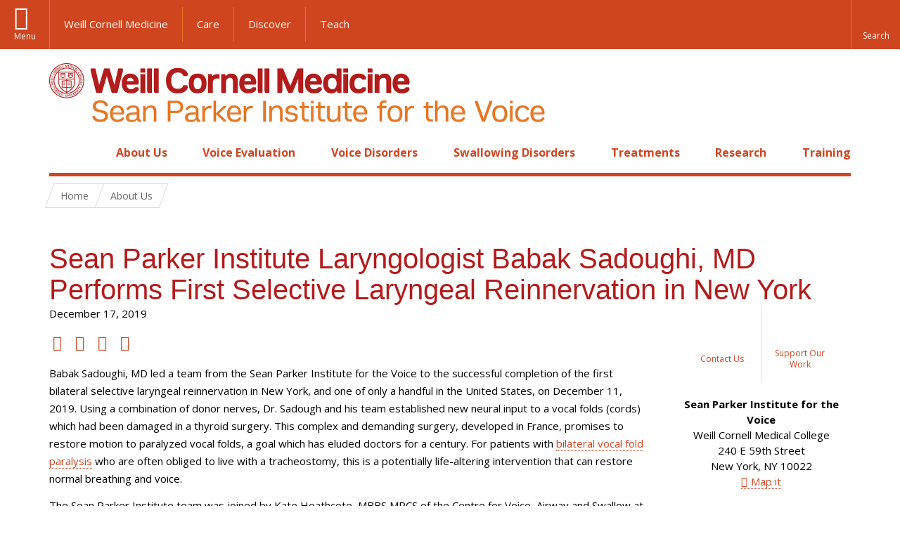

--- FILE ---
content_type: text/html; charset=utf-8
request_url: https://voice.weill.cornell.edu/about-us/news-and-updates/sean-parker-institute-laryngologist-babak-sadoughi-md-performs-first
body_size: 10207
content:
<!DOCTYPE html>

<!--[if IE 7]>    <html class="lt-ie9 lt-ie8 no-js"  lang="en" dir="ltr"> <![endif]-->
<!--[if IE 8]>    <html class="lt-ie9 ie8 no-js"  lang="en" dir="ltr"> <![endif]-->
<!--[if gt IE 8]><!--> <html  lang="en" dir="ltr"> <!--<![endif]-->

  <head>
    <meta charset="utf-8" />
<meta name="type" content="news post" />
<link rel="shortcut icon" href="https://voice.weill.cornell.edu/sites/all/themes/wcmc_seanparker/favicon.ico" />
<meta name="description" content="Babak Sadoughi, MD led a team from the Sean Parker Institute for the Voice to the successful completion of the first bilateral selective laryngeal reinnervation in New York, and one of only a handful in the United States, on December 11, 2019. Using a combination of donor nerves, Dr. Sadough and his team established new neural input to a vocal folds (cords) which had been" />
<meta name="generator" content="Drupal 7 (https://www.drupal.org)" />
<link rel="canonical" href="https://voice.weill.cornell.edu/about-us/news-and-updates/sean-parker-institute-laryngologist-babak-sadoughi-md-performs-first" />
<link rel="shortlink" href="https://voice.weill.cornell.edu/node/165" />
    <title>Sean Parker Institute Laryngologist Babak Sadoughi, MD Performs First Selective Laryngeal Reinnervation in New York | Sean Parker Institute for the Voice</title>

    <link rel="apple-touch-icon" sizes="57x57" href="/profiles/wcmc/themes/wcm_brand_base/favicons/apple-touch-icon-57x57.png?v=2">
    <link rel="apple-touch-icon" sizes="60x60" href="/profiles/wcmc/themes/wcm_brand_base/favicons/apple-touch-icon-60x60.png?v=2">
    <link rel="apple-touch-icon" sizes="72x72" href="/profiles/wcmc/themes/wcm_brand_base/favicons/apple-touch-icon-72x72.png?v=2">
    <link rel="apple-touch-icon" sizes="76x76" href="/profiles/wcmc/themes/wcm_brand_base/favicons/apple-touch-icon-76x76.png?v=2">
    <link rel="apple-touch-icon" sizes="114x114" href="/profiles/wcmc/themes/wcm_brand_base/favicons/apple-touch-icon-114x114.png?v=2">
    <link rel="apple-touch-icon" sizes="120x120" href="/profiles/wcmc/themes/wcm_brand_base/favicons/apple-touch-icon-120x120.png?v=2">
    <link rel="apple-touch-icon" sizes="144x144" href="/profiles/wcmc/themes/wcm_brand_base/favicons/apple-touch-icon-144x144.png?v=2">
    <link rel="apple-touch-icon" sizes="152x152" href="/profiles/wcmc/themes/wcm_brand_base/favicons/apple-touch-icon-152x152.png?v=2">
    <link rel="apple-touch-icon" sizes="180x180" href="/profiles/wcmc/themes/wcm_brand_base/favicons/apple-touch-icon-180x180.png?v=2">
    <link rel="icon" type="image/png" href="/profiles/wcmc/themes/wcm_brand_base/favicons/favicon-32x32.png?v=2" sizes="32x32">
    <link rel="icon" type="image/png" href="/profiles/wcmc/themes/wcm_brand_base/favicons/favicon-194x194.png?v=2" sizes="194x194">
    <link rel="icon" type="image/png" href="/profiles/wcmc/themes/wcm_brand_base/favicons/favicon-96x96.png?v=2" sizes="96x96">
    <link rel="icon" type="image/png" href="/profiles/wcmc/themes/wcm_brand_base/favicons/android-chrome-192x192.png?v=2" sizes="192x192">
    <link rel="icon" type="image/png" href="/profiles/wcmc/themes/wcm_brand_base/favicons/favicon-16x16.png?v=2" sizes="16x16">
    <link rel="manifest" href="/profiles/wcmc/themes/wcm_brand_base/favicons/manifest.json?v=2">
    <link rel="mask-icon" href="/profiles/wcmc/themes/wcm_brand_base/favicons/safari-pinned-tab.svg?v=2" color="#b31b1b">
    <link rel="shortcut icon" href="/profiles/wcmc/themes/wcm_brand_base/favicons/favicon.ico?v=2">
    <meta name="apple-mobile-web-app-title" content="Weill Cornell Medicine">
    <meta name="application-name" content="Weill Cornell Medicine">
    <meta name="msapplication-TileColor" content="#b31b1b">
    <meta name="msapplication-TileImage" content="/profiles/wcmc/themes/wcm_brand_base/favicons/mstile-144x144.png?v=2">
    <meta name="msapplication-config" content="/profiles/wcmc/themes/wcm_brand_base/favicons/browserconfig.xml?v=2">
    <meta name="theme-color" content="#ffffff">

    <!-- http://t.co/dKP3o1e -->
    <meta name="HandheldFriendly" content="True">
    <meta name="MobileOptimized" content="320">
    <meta name="viewport" content="width=device-width, initial-scale=1.0">
    <link rel="stylesheet" href="https://voice.weill.cornell.edu/sites/default/files/css/css_kShW4RPmRstZ3SpIC-ZvVGNFVAi0WEMuCnI0ZkYIaFw.css" />
<link rel="stylesheet" href="https://voice.weill.cornell.edu/sites/default/files/css/css_rOkuVMMGocN2KQ5LCJ-0OYP1dxAyT2HxyKRlZLS_nXU.css" />
<link rel="stylesheet" href="https://voice.weill.cornell.edu/sites/default/files/css/css_68zVqT15V3BQrY85x2LaP3GO95g-ziebJvFeb-WUVOo.css" />
<link rel="stylesheet" href="https://voice.weill.cornell.edu/sites/default/files/css/css_4q6uh7UD1ZI_Zsha2eKt5dHD9Djc42cc0VLNJzrbbpA.css" />
<link rel="stylesheet" href="https://fonts.googleapis.com/css?family=Open+Sans:400,300,300italic,400italic,700,700italic" />
<link rel="stylesheet" href="https://voice.weill.cornell.edu/sites/default/files/css/css_q27SXJRCY7Xgng33zjtkKc0CpmOr3bo04cIR7aAbb7w.css" />
<link rel="stylesheet" href="https://voice.weill.cornell.edu/sites/default/files/css/css_PxsPpITToy8ZnO0bJDA1TEC6bbFpGTfSWr2ZP8LuFYo.css" />
    <script src="https://voice.weill.cornell.edu/sites/default/files/js/js_8_Cu4JywiCRGjMbcydOQpFQ4ih9Gs-1D5YYSFyDFKo4.js"></script>
<script src="https://voice.weill.cornell.edu/sites/default/files/js/js_rsG_22YPjmlEiP0K_67GbG7wA1u2m6p529PKe6uGPZ4.js"></script>
<script src="https://voice.weill.cornell.edu/sites/default/files/js/js_YG1V7MXUQbTQTbgr780DlPrryebkk9cudBMAgK12mb8.js"></script>
<script src="https://voice.weill.cornell.edu/sites/default/files/js/js__LocBc50FptT7MYItFtJPn-7Ke-Rq2zmh0QujZDn9xU.js"></script>
<script src="https://voice.weill.cornell.edu/sites/default/files/js/js_GZysA_R9n2h7pEtVIbngZdpz5B3QF00gjbdMNZ0qkTk.js"></script>
<script>jQuery.extend(Drupal.settings, {"basePath":"\/","pathPrefix":"","setHasJsCookie":0,"ajaxPageState":{"theme":"wcmc_seanparker","theme_token":"ENsiQbh78BZiAqA_N5TEo76ybf1cLb4nT3lz5IxOtTs","js":{"profiles\/wcmc\/modules\/custom\/wcmc_fieldable_panes\/js\/wcmc_modal.js":1,"profiles\/wcmc\/modules\/panopoly\/panopoly\/panopoly_widgets\/panopoly-widgets.js":1,"profiles\/wcmc\/modules\/panopoly\/panopoly\/panopoly_widgets\/panopoly-widgets-spotlight.js":1,"profiles\/wcmc\/modules\/custom\/wcm_accessibility\/js\/wcm-accessibility.js":1,"profiles\/wcmc\/themes\/wcm_brand_base\/js\/headroom.min.js":1,"profiles\/wcmc\/themes\/wcm_brand_base\/js\/wcm-pin-header.js":1,"profiles\/wcmc\/themes\/wcm_brand_base\/js\/wcm-external-links.js":1,"profiles\/wcmc\/themes\/wcm_brand_base\/js\/jquery.lockfixed-revB.js":1,"profiles\/wcmc\/themes\/wcm_brand_base\/images\/cta_icons\/svgxuse.min.js":1,"profiles\/wcmc\/modules\/panopoly\/contrib\/jquery_update\/replace\/jquery\/1.7\/jquery.min.js":1,"misc\/jquery-extend-3.4.0.js":1,"misc\/jquery-html-prefilter-3.5.0-backport.js":1,"misc\/jquery.once.js":1,"misc\/drupal.js":1,"sites\/all\/libraries\/fitvids\/jquery.fitvids.js":1,"profiles\/wcmc\/modules\/panopoly\/contrib\/jquery_update\/replace\/ui\/ui\/minified\/jquery.ui.core.min.js":1,"profiles\/wcmc\/modules\/panopoly\/contrib\/jquery_update\/replace\/ui\/ui\/minified\/jquery.ui.widget.min.js":1,"profiles\/wcmc\/modules\/panopoly\/contrib\/jquery_update\/replace\/ui\/ui\/minified\/jquery.ui.tabs.min.js":1,"profiles\/wcmc\/modules\/panopoly\/contrib\/jquery_update\/replace\/ui\/ui\/minified\/jquery.ui.accordion.min.js":1,"profiles\/wcmc\/modules\/panopoly\/contrib\/jquery_update\/replace\/ui\/external\/jquery.cookie.js":1,"profiles\/wcmc\/modules\/custom\/wcmc_fieldable_panes\/js\/fancybox\/jquery.fancybox.pack.js":1,"profiles\/wcmc\/modules\/custom\/wcmc_fieldable_panes\/js\/fancybox\/helpers\/jquery.fancybox-buttons.js":1,"profiles\/wcmc\/modules\/custom\/wcm_slide_nav\/js\/simplebar.min.js":1,"profiles\/wcmc\/modules\/custom\/wcm_slide_nav\/js\/wcm-slide-nav.js":1,"misc\/form-single-submit.js":1,"profiles\/wcmc\/modules\/panopoly\/panopoly\/panopoly_images\/panopoly-images.js":1,"profiles\/wcmc\/modules\/panopoly\/contrib\/entityreference\/js\/entityreference.js":1,"sites\/all\/modules\/fitvids\/fitvids.js":1,"profiles\/wcmc\/modules\/panopoly\/panopoly\/panopoly_admin\/panopoly-admin.js":1,"profiles\/wcmc\/modules\/panopoly\/panopoly\/panopoly_magic\/panopoly-magic.js":1,"profiles\/wcmc\/modules\/panopoly\/panopoly\/panopoly_theme\/js\/panopoly-accordion.js":1,"profiles\/wcmc\/modules\/custom\/wcmc_banner_receiver\/js\/wcmc_banner_receiver.js":1,"profiles\/wcmc\/modules\/custom\/wcm_d7_paragraphs\/js\/wcm-d7-paragraphs.js":1,"profiles\/wcmc\/modules\/panopoly\/contrib\/caption_filter\/js\/caption-filter.js":1,"profiles\/wcmc\/libraries\/jquery.imagesloaded\/jquery.imagesloaded.min.js":1,"profiles\/wcmc\/themes\/wcmc_bootstrap\/images\/cta_icons\/svgxuse.min.js":1,"sites\/all\/themes\/wcmc_seanparker\/js\/seanparker.js":1,"profiles\/wcmc\/themes\/wcm_brand_base\/js\/bootstrap.min.js":1,"profiles\/wcmc\/themes\/wcm_brand_base\/js\/wcm-brand-base-script.js":1,"sites\/all\/themes\/wcmc_seanparker\/js\/deactivate-select2.js":1},"css":{"modules\/system\/system.base.css":1,"modules\/system\/system.messages.css":1,"modules\/system\/system.theme.css":1,"misc\/ui\/jquery.ui.theme.css":1,"misc\/ui\/jquery.ui.accordion.css":1,"profiles\/wcmc\/modules\/custom\/wcmc_fieldable_panes\/js\/fancybox\/jquery.fancybox.css":1,"profiles\/wcmc\/modules\/custom\/wcmc_fieldable_panes\/js\/fancybox\/helpers\/jquery.fancybox-buttons.css":1,"profiles\/wcmc\/modules\/custom\/wcm_slide_nav\/css\/simplebar.css":1,"profiles\/wcmc\/modules\/custom\/wcm_slide_nav\/css\/wcm-slide-nav.css":1,"modules\/field\/theme\/field.css":1,"sites\/all\/modules\/fitvids\/fitvids.css":1,"modules\/node\/node.css":1,"profiles\/wcmc\/modules\/panopoly\/panopoly\/panopoly_admin\/panopoly-admin-navbar.css":1,"profiles\/wcmc\/modules\/panopoly\/panopoly\/panopoly_core\/css\/panopoly-dropbutton.css":1,"profiles\/wcmc\/modules\/panopoly\/panopoly\/panopoly_magic\/css\/panopoly-magic.css":1,"profiles\/wcmc\/modules\/panopoly\/panopoly\/panopoly_theme\/css\/panopoly-featured.css":1,"profiles\/wcmc\/modules\/panopoly\/panopoly\/panopoly_theme\/css\/panopoly-accordian.css":1,"profiles\/wcmc\/modules\/panopoly\/panopoly\/panopoly_theme\/css\/panopoly-layouts.css":1,"profiles\/wcmc\/modules\/panopoly\/panopoly\/panopoly_widgets\/panopoly-widgets.css":1,"profiles\/wcmc\/modules\/panopoly\/panopoly\/panopoly_widgets\/panopoly-widgets-spotlight.css":1,"profiles\/wcmc\/modules\/panopoly\/panopoly\/panopoly_wysiwyg\/panopoly-wysiwyg.css":1,"profiles\/wcmc\/modules\/panopoly\/contrib\/radix_layouts\/radix_layouts.css":1,"modules\/search\/search.css":1,"modules\/user\/user.css":1,"profiles\/wcmc\/modules\/custom\/wcmc_fieldable_panes\/css\/wcmc_headshot.css":1,"profiles\/wcmc\/modules\/custom\/wcm_d7_paragraphs\/css\/wcm-d7-paragraphs.css":1,"profiles\/wcmc\/modules\/custom\/wcm_elasticsearch\/css\/wcm-elasticsearch.css":1,"profiles\/wcmc\/modules\/panopoly\/contrib\/views\/css\/views.css":1,"profiles\/wcmc\/modules\/custom\/panopoly_override\/css\/panopoly-override.css":1,"profiles\/wcmc\/modules\/panopoly\/contrib\/caption_filter\/caption-filter.css":1,"profiles\/wcmc\/modules\/panopoly\/contrib\/ctools\/css\/ctools.css":1,"profiles\/wcmc\/modules\/panopoly\/contrib\/panels\/css\/panels.css":1,"profiles\/wcmc\/modules\/contrib\/biblio\/biblio.css":1,"profiles\/wcmc\/themes\/wcm_brand_base\/layouts\/wcmc_twocol\/wcmc_twocol.css":1,"https:\/\/fonts.googleapis.com\/css?family=Open+Sans:400,300,300italic,400italic,700,700italic":1,"profiles\/wcmc\/themes\/wcm_brand_base\/css\/wcm_brand_base.css":1,"sites\/all\/themes\/wcmc_seanparker\/css\/wcmc_seanparker.css":1,"profiles\/wcmc\/modules\/panopoly\/panopoly\/panopoly_images\/panopoly-images.css":1}},"CToolsModal":{"modalSize":{"type":"scale","width":".9","height":".9","addWidth":0,"addHeight":0,"contentRight":25,"contentBottom":75},"modalOptions":{"opacity":".55","background-color":"#FFF"},"animationSpeed":"fast","modalTheme":"CToolsModalDialog","throbberTheme":"CToolsModalThrobber"},"panopoly_magic":{"pane_add_preview_mode":"automatic"},"fitvids":{"custom_domains":[],"selectors":[".video-slideshow"],"simplifymarkup":1},"currentPath":"node\/165","currentPathIsAdmin":false,"urlIsAjaxTrusted":{"\/about-us\/news-and-updates\/sean-parker-institute-laryngologist-babak-sadoughi-md-performs-first":true},"wcm_brand_base":{"toggle_always_pin_header":"0"},"password":{"strengthTitle":"Password compliance:"},"type":"setting"});</script>
  </head>
  <body class="html not-front not-logged-in no-sidebars page-node page-node- page-node-165 node-type-news-post node-promoted region-content wcc no-navbar no-js" >
    <div id="skip-link">
      <a href="#site-main">Skip to main content</a>
    </div>
        <header id="pinned-header">
        <div class="wcm-search"><div class="container"><form class="global-search" action="/about-us/news-and-updates/sean-parker-institute-laryngologist-babak-sadoughi-md-performs-first" method="post" id="wcm-elasticsearch-blocks-widget-radios" accept-charset="UTF-8" role="search"><span class="search-button-span"><input class="search-button form-submit btn btn-default btn-primary" type="submit" id="edit-submit--2" name="op" value="Perform search" /><svg class="cta-icon cta-icon-search"><use xlink:href="/profiles/wcmc/themes/wcm_brand_base/images/cta_icons/symbol-defs.svg#cta-icon-search"></use></svg></span><span><div class="form-item form-type-textfield form-item-search-keys form-group">
  <label class="element-invisible" for="edit-search-keys--2">Enter the terms you wish to search for. </label>
 <input placeholder="Enter Search Term..." class="global-search-input form-control form-text" role="searchbox" type="text" id="edit-search-keys--2" name="search_keys" value="" size="25" maxlength="128" />
</div>
</span><fieldset><legend class="sr-only">Select Search Option</legend><div id="edit-search-type--2" class="form-radios"><div class="form-item form-type-radio form-item-search-type radio">
  <label for="edit-search-type-pages"><input type="radio" id="edit-search-type-pages" name="search_type" value="pages" checked="checked" class="form-radio" />This Site </label>
</div>
<div class="form-item form-type-radio form-item-search-type radio">
  <label for="edit-search-type-all-sites"><input type="radio" id="edit-search-type-all-sites" name="search_type" value="all_sites" class="form-radio" />All WCM Sites </label>
</div>
<div class="form-item form-type-radio form-item-search-type radio">
  <label for="edit-search-type-people"><input type="radio" id="edit-search-type-people" name="search_type" value="people" class="form-radio" />Directory </label>
</div>
</div></fieldset><input type="hidden" name="form_build_id" value="form-b4VT_uQThJklK47PeBSCYXj7OMXxPy6y2f7G9Ugdl10" />
<input type="hidden" name="form_id" value="wcm_elasticsearch_blocks_widget_radios" />
</form></div></div>
      <div class="brand__nav brand__nav-site-logo">
    <div class="wrap">
      <div
        class="main-menu-toggle"
        tabindex="0"
        role="button"
        aria-label="Menu"
        aria-controls="slide-out-nav"
        aria-pressed="false">Menu</div>

              <div class="wcm-sm-white">
          <a href="https://weill.cornell.edu/">
            <img src="/profiles/wcmc/themes/wcm_brand_base/images/WCM_logo_white.png" alt="Weill Cornell Medicine">
          </a>
        </div>
      
              <ul class="wcm-global-links">
                      <li class="wcm-global-links__wcm first"><a href="https://weill.cornell.edu/">Weill Cornell Medicine</a></li>
            <li><a href="https://weillcornell.org">Care</a></li>
                      <li><a href="https://research.weill.cornell.edu">Discover</a></li>
            <li class="last"><a href="https://weill.cornell.edu/education">Teach</a></li>
        </ul>
      
      <div class="wcm-global-links--secondary-actions">
        
                  <div class="search-trigger" tabindex="0">
            <span role="button" aria-label="Reveal search bar" class="search-trigger-button search-trigger-button--find">
              <svg class="cta-icon cta-icon-search">
                <use xmlns:xlink="http://www.w3.org/1999/xlink" xlink:href="/profiles/wcmc/themes/wcm_brand_base/images/cta_icons/symbol-defs.svg#cta-icon-search"></use>
              </svg>
            </span>
            <span role="button" aria-label="Hide search bar" class="search-trigger-button search-trigger-button--close">
              <svg class="cta-icon cta-icon-close">
                <use xlink:href="/profiles/wcmc/themes/wcm_brand_base/images/cta_icons/symbol-defs.svg#cta-icon-close"></use>
              </svg>
            </span>
          </div>
              </div>
    </div>
  </div>
</header>

<div id="page" >
  <div class="brand">
  <div class="brand__lockup">
    <div class="container">
              <div class="brand__logo">
          <a class="wcm-site-logo" href="/"><img src="https://voice.weill.cornell.edu/sites/default/files/logo_sean_parker_institute_voice_2line_rgb.jpg" alt="Sean Parker Institute for the Voice" /></a>
        </div>
        <a class="wcm-site-title wcm-site-title--lockup" href="/">Sean Parker Institute for the Voice</a>
          </div>
  </div>
</div>

  <nav id="slide-out-nav" aria-label="Slide out navigation">
  <div class="slide-out-nav__help">Explore this Website</div>
    <div id="slide-nav">
<ul class="menu"><li class="level-1 home"><a href="/">Home</a></li><li class="first menu-mlid-2609 level-1" data-level="1"><a href="/about-us" class="has-child">About Us</a><button class="slide-nav-toggle" aria-expanded="false"><span class="element-invisible">Toggle About Us menu options</span></button><ul class="collapse menu menu--level-2"><li class="first menu-mlid-1367 level-2" data-level="2"><a href="/about-us/lucian-sulica-md">Dr. Sulica</a></li>
<li class="menu-mlid-1345 level-2" data-level="2"><a href="/about-us/babak-sadoughi-md-facs">Dr. Sadoughi</a></li>
<li class="menu-mlid-3477 level-2" data-level="2"><a href="/about-us/ana%C3%AFs-rameau-md">Dr. Rameau</a></li>
<li class="menu-mlid-4194 level-2" data-level="2"><a href="/about-us/christine-clark-md-msc">Dr. Clark</a></li>
<li class="menu-mlid-2612 level-2" data-level="2"><a href="/about-us/news-and-updates">News and Updates</a></li>
<li class="menu-mlid-2464 level-2" data-level="2"><a href="/about-us/support-our-work">Support Our Work</a></li>
<li class="menu-mlid-2614 level-2" data-level="2"><a href="/about-us/contact-us">Contact Us</a></li>
<li class="last menu-mlid-2613 level-2" data-level="2"><a href="/about-us/speech-language-pathologists">Speech-Language Pathologists</a></li>
</ul></li>
<li class="menu-mlid-1445 level-1" data-level="1"><a href="/voice-evaluation" title="Explore the process we use to diagnose vocal disorders." class="has-child">Voice Evaluation</a><button class="slide-nav-toggle" aria-expanded="false"><span class="element-invisible">Toggle Voice Evaluation menu options</span></button><ul class="collapse menu menu--level-2"><li class="first menu-mlid-1311 level-2" data-level="2"><a href="/voice-evaluation/normal-voice-function">Normal Voice Function</a></li>
<li class="menu-mlid-1313 level-2" data-level="2"><a href="/voice-evaluation/who-should-evaluate-my-voice-problem">Who Should Evaluate My Voice Problem?</a></li>
<li class="menu-mlid-1312 level-2" data-level="2"><a href="/voice-evaluation/how-voice-problem-evaluated">How is a Voice Problem Evaluated?</a></li>
<li class="menu-mlid-2054 level-2" data-level="2"><a href="/voice-evaluation/how-are-vocal-folds-and-larynx-examined">How are the Vocal Folds and Larynx Examined?</a></li>
<li class="last menu-mlid-2975 level-2" data-level="2"><a href="https://voice.weill.cornell.edu/voice-evaluation/vocal-health" title="">Vocal Health</a></li>
</ul></li>
<li class="menu-mlid-1284 level-1" data-level="1"><a href="/voice-disorders" title="Examine an extensive list of voice disorders that patients face most commonly." class="has-child">Voice Disorders</a><button class="slide-nav-toggle" aria-expanded="false"><span class="element-invisible">Toggle Voice Disorders menu options</span></button><ul class="collapse menu menu--level-2"><li class="first menu-mlid-2055 level-2" data-level="2"><a href="/voice-disorders/aging-voice">Aging Voice</a></li>
<li class="menu-mlid-2056 level-2" data-level="2"><a href="/voice-disorders/cancer">Cancer</a></li>
<li class="menu-mlid-2057 level-2" data-level="2"><a href="/voice-disorders/cyst">Cyst</a></li>
<li class="menu-mlid-2058 level-2" data-level="2"><a href="/voice-disorders/granuloma">Granuloma</a></li>
<li class="menu-mlid-2059 level-2" data-level="2"><a href="/voice-disorders/hemorrhage">Hemorrhage</a></li>
<li class="menu-mlid-2060 level-2" data-level="2"><a href="/voice-disorders/laryngitis">Laryngitis</a></li>
<li class="menu-mlid-2061 level-2" data-level="2"><a href="/voice-disorders/leukoplakia">Leukoplakia</a></li>
<li class="menu-mlid-2075 level-2" data-level="2"><a href="/voice-disorders/muscle-tension-dysphonia">Muscle Tension Dysphonia</a></li>
<li class="menu-mlid-2062 level-2" data-level="2"><a href="/voice-disorders/nodules">Nodules</a></li>
<li class="menu-mlid-2063 level-2" data-level="2"><a href="/voice-disorders/papilloma">Papilloma</a></li>
<li class="menu-mlid-2064 level-2" data-level="2"><a href="/voice-disorders/paralysis-bilateral">Paralysis (Bilateral)</a></li>
<li class="menu-mlid-2065 level-2" data-level="2"><a href="/voice-disorders/paralysis-unilateral">Paralysis (Unilateral)</a></li>
<li class="menu-mlid-2066 level-2" data-level="2"><a href="/voice-disorders/polyp">Polyp</a></li>
<li class="menu-mlid-2067 level-2" data-level="2"><a href="/voice-disorders/pseudocyst">Pseudocyst</a></li>
<li class="menu-mlid-2068 level-2" data-level="2"><a href="/voice-disorders/reflux">Reflux</a></li>
<li class="menu-mlid-2069 level-2" data-level="2"><a href="/voice-disorders/reinkes-edema">Reinke&#039;s Edema</a></li>
<li class="menu-mlid-2070 level-2" data-level="2"><a href="/voice-disorders/scar">Scar</a></li>
<li class="menu-mlid-2071 level-2" data-level="2"><a href="/voice-disorders/spasmodic-dysphonia">Spasmodic Dysphonia</a></li>
<li class="menu-mlid-2072 level-2" data-level="2"><a href="/voice-disorders/sulcus">Sulcus</a></li>
<li class="menu-mlid-2073 level-2" data-level="2"><a href="/voice-disorders/tremor">Tremor</a></li>
<li class="last menu-mlid-2074 level-2" data-level="2"><a href="/voice-disorders/vocal-fold-paresis">Vocal Fold Paresis</a></li>
</ul></li>
<li class="menu-mlid-3519 level-1" data-level="1"><a href="/swallowing-disorders">Swallowing Disorders</a></li>
<li class="menu-mlid-2610 level-1" data-level="1"><a href="/treatments" class="has-child">Treatments</a><button class="slide-nav-toggle" aria-expanded="false"><span class="element-invisible">Toggle Treatments menu options</span></button><ul class="collapse menu menu--level-2"><li class="first menu-mlid-1314 level-2" data-level="2"><a href="/treatments/behavioral-treatment">Behavioral Treatment</a></li>
<li class="menu-mlid-1316 level-2" data-level="2"><a href="/treatments/office-procedures" class="has-child">In-Office Procedures</a><button class="slide-nav-toggle" aria-expanded="false"><span class="element-invisible">Toggle In-Office Procedures menu options</span></button><ul class="collapse menu menu--level-3"><li class="first menu-mlid-1466 level-3" data-level="3"><a href="/treatments/office-procedures/botulinum-toxin-injections">Botulinum Toxin Injections</a></li>
<li class="menu-mlid-1467 level-3" data-level="3"><a href="/treatments/office-procedures/office-laser-treatment">In-Office Laser Treatment</a></li>
<li class="last menu-mlid-1468 level-3" data-level="3"><a href="/treatments/office-procedures/office-vocal-fold-injection">In-Office Vocal Fold Injection</a></li>
</ul></li>
<li class="menu-mlid-1315 level-2" data-level="2"><a href="/treatments/medical-treatment">Medical Treatment</a></li>
<li class="last menu-mlid-1317 level-2" data-level="2"><a href="/treatments/surgery" class="has-child">Surgery</a><button class="slide-nav-toggle" aria-expanded="false"><span class="element-invisible">Toggle Surgery menu options</span></button><ul class="collapse menu menu--level-3"><li class="first menu-mlid-2077 level-3" data-level="3"><a href="/treatments/surgery/laryngeal-framework-surgery">Laryngeal Framework Surgery</a></li>
<li class="last menu-mlid-2076 level-3" data-level="3"><a href="/treatments/surgery/microscopic-laryngeal-surgery">Microscopic Laryngeal Surgery</a></li>
</ul></li>
</ul></li>
<li class="menu-mlid-2611 level-1" data-level="1"><a href="/research" class="has-child">Research</a><button class="slide-nav-toggle" aria-expanded="false"><span class="element-invisible">Toggle Research menu options</span></button><ul class="collapse menu menu--level-2"><li class="first menu-mlid-1318 level-2" data-level="2"><a href="/research/clinical-trials">Clinical Trials</a></li>
<li class="last menu-mlid-1465 level-2" data-level="2"><a href="/research/publications">Publications</a></li>
</ul></li>
<li class="last menu-mlid-2887 level-1" data-level="1"><a href="/training">Training</a></li>
</ul></div>  <ul class="wcm-global-links--sm">
    <li><a href="https://weill.cornell.edu">Weill Cornell Medicine</a></li>
    <li><a href="https://weillcornell.org">Care</a></li>
    <li><a href="https://research.weill.cornell.edu">Discover</a></li>
    <li><a href="https://weill.cornell.edu/education">Teach</a></li>
  </ul>
</nav>

<nav class="main-nav" aria-label="Primary">
  <div class="container">
    <div id="main-nav">
<ul class="menu justify-items"><li class="level-1 home"><a href="/">Home</a></li><li class="first has-children menu-mlid-2609 level-1"><a href="/about-us">About Us</a></li>
<li class="has-children menu-mlid-1445 level-1"><a href="/voice-evaluation" title="Explore the process we use to diagnose vocal disorders.">Voice Evaluation</a></li>
<li class="has-children menu-mlid-1284 level-1"><a href="/voice-disorders" title="Examine an extensive list of voice disorders that patients face most commonly.">Voice Disorders</a></li>
<li class="menu-mlid-3519 level-1"><a href="/swallowing-disorders">Swallowing Disorders</a></li>
<li class="has-children menu-mlid-2610 level-1"><a href="/treatments">Treatments</a></li>
<li class="has-children menu-mlid-2611 level-1"><a href="/research">Research</a></li>
<li class="last has-children menu-mlid-2887 level-1"><a href="/training">Training</a></li>
</ul></div>  </div>
</nav>

  <nav id="bc-nav" aria-label="Breadcrumb">
    <div class="container">
      <ul class="breadcrumb-nav">
        <li><span><a href="/">Home</a></span></li><li><span><a href="/about-us">About Us</a></span></li>      </ul>
    </div>
  </nav>

  <div id="site-main" class="site-main">
    <div class="container">
                            </div>
    
  
  <div class="panel-twocol" >
  <div class="container">
              <div class="row">
        <div class="col-xs-12">
          <div class="panel-pane pane-node-title" >
  
      
  
  <h1>Sean Parker Institute Laryngologist Babak Sadoughi, MD Performs First Selective Laryngeal Reinnervation in New York</h1>

  
  </div>
        </div>
      </div>
        <div class="row">
      <div id="main-content" class="main-content col-md-9" role="main">
        <div class='main-content__body'>
          <div class="panel-pane pane-node-created post-date" >
  
      
  
  December 17, 2019
  
  </div>
<div class="panel-pane pane-wcmc-addthis" >
  
      
  
  
<ul class="social-share">
  <!-- Share to Facebook -->
  <li class="social-share__facebook">
    <a href="https://facebook.com/sharer/sharer.php?u=https%3A//voice.weill.cornell.edu/about-us/news-and-updates/sean-parker-institute-laryngologist-babak-sadoughi-md-performs-first" target="_blank" aria-label="Share on Facebook">
      Share to Facebook
    </a>
  </li>

  <!-- Share to Twitter -->
  <li class="social-share__twitter">
    <a href="https://twitter.com/intent/tweet/?text=Sean Parker Institute Laryngologist Babak Sadoughi, MD Performs First Selective Laryngeal Reinnervation in New York&amp;url=https%3A//voice.weill.cornell.edu/about-us/news-and-updates/sean-parker-institute-laryngologist-babak-sadoughi-md-performs-first" target="_blank" aria-label=" Share on Twitter">
      Share to Twitter
    </a>
  </li>

  <!-- Share to Linkedin -->
  <li class="social-share__linkedin">
    <a href="http://www.linkedin.com/shareArticle?mini=true&url=https%3A//voice.weill.cornell.edu/about-us/news-and-updates/sean-parker-institute-laryngologist-babak-sadoughi-md-performs-first&title=Sean Parker Institute Laryngologist Babak Sadoughi, MD Performs First Selective Laryngeal Reinnervation in New York&summary=&source=https%3A//voice.weill.cornell.edu/about-us/news-and-updates/sean-parker-institute-laryngologist-babak-sadoughi-md-performs-first" target="_blank" aria-label="Share on Linkedin">
      Share to LinkedIn
    </a>
  </li>

  <!-- Share to Mail -->
  <li class="social-share__email">
    <a href="mailto:?subject=Read more about Sean Parker Institute Laryngologist Babak Sadoughi, MD Performs First Selective Laryngeal Reinnervation in New York&body=Please click the following link to read more about Sean Parker Institute Laryngologist Babak Sadoughi, MD Performs First Selective Laryngeal Reinnervation in New York %0D%0A https%3A//voice.weill.cornell.edu/about-us/news-and-updates/sean-parker-institute-laryngologist-babak-sadoughi-md-performs-first" target="_blank" aria-label="Share on Email">
      Share on Email
    </a>
  </li>
</ul>
  
  </div>
<div class="panel-pane pane-entity-field pane-node-body" >
  
      
  
  <div class="">
    <div class="field-content-items">
          <p>Babak Sadoughi, MD led a team from the Sean Parker Institute for the Voice to the successful completion of the first bilateral selective laryngeal reinnervation in New York, and one of only a handful in the United States, on December 11, 2019. <span>Using a combination of donor nerves, Dr. Sadough and his team established new neural input to a vocal folds (cords) which had been damaged in a thyroid surgery. </span>This complex and demanding surgery, developed in France, promises to restore motion to paralyzed vocal folds, a goal which has eluded doctors for a century. For patients with <a href="https://voice.weill.cornell.edu/voice-disorders/paralysis-bilateral">bilateral vocal fold paralysis</a> who are often obliged to live with a tracheostomy, this is a potentially life-altering intervention that can restore normal breathing and voice. </p><p>The Sean Parker Institute team was joined by Kate Heathcote, MBBS MRCS of the <span>Centre for Voice, Airway and Swallow at Poole Hospital in the UK, who offered the benefit of her own experience with the operation. </span></p><p>The operation was performed as part of an ongoing clinical trial of the technique. More details are available <a href="https://clinicaltrials.gov/ct2/show/NCT03980275">here</a>. </p><p><span><img alt="Babak Sadoughi, MD and Kate Heathcote MBBS, MRCS at the Sean Parker Institute for the Voice in Manhattan" title="Babak Sadoughi, MD and Kate Heathcote MBBS, MRCS at the Sean Parker Institute for the Voice in Manhattan" class="media-element file-default panopoly-image-original" data-delta="1" src="https://voice.weill.cornell.edu/sites/default/files/styles/panopoly_image_original/public/img_2634.jpg?itok=ZFtwvoWH"></span></p>      </div>
</div>

  
  </div>
<div class="panel-pane pane-entity-field pane-node-field-news-category" >
  
      
  
  <div class="field-news-category clearfix"><span class="field-label"> Tagged: </span><ul class="links list-inline"><li class="taxonomy-term-reference-0"><a href="/about-us/news-and-updates/event">Event</a></li></ul></div>
  
  </div>
        </div>
      </div>
      <div class="information-column col-md-3">
        <div class="information-sidebar">
          <div class="panel-pane pane-wcm-cta" >
  
      
  
  <div class="wcm-cta">
    <a class="wcm-cta__tile" href="/about-us/contact-us">
      <span class="wcm-cta__detail">
        <svg class="cta-icon cta-icon-email"><use xlink:href="/profiles/wcmc/themes/wcmc_bootstrap/images/cta_icons/symbol-defs.svg#cta-icon-email"></use></svg>
        <span>Contact Us</span>
      </span>
    </a>
    <a class="wcm-cta__tile" href="/about-us/support-our-work">
      <span class="wcm-cta__detail">
        <svg class="cta-icon cta-icon-news"><use xlink:href="/profiles/wcmc/themes/wcmc_bootstrap/images/cta_icons/symbol-defs.svg#cta-icon-give"></use></svg>
        <span>Support Our Work</span>
      </span>
    </a>
    <!-- <a class="wcm-cta__tile" href="#" -->
    <!-- php// print (drupal_get_path('theme','wcmc_bootstrap') . '/images/cta_icons/symbol-defs.svg')>
      <span class="wcm-cta__detail">
        <svg class="cta-icon cta-icon-appointment"><use xlink:href="#cta-icon-appointment"></use></svg>
        <span>Appointment</span>
      </span>
    </a>
    <a class="wcm-cta__tile" href="#">
      <span class="wcm-cta__detail">
        <svg class="cta-icon cta-icon-directory"><use xlink:href="#cta-icon-directory"></use></svg>
        <span>Directory</span>
      </span>
    </a> -->
</div>
  
  </div>
<div class="panel-pane pane-wcmc-contact-pane" >
  
      
  
  
 <div class="contact-info">
   <p>
     <span class="site-name">Sean Parker Institute for the Voice</span>
     <span class="site-affiliation">Weill Cornell Medical College</span>
     <span class="address">240 E 59th Street</span>
     <span class="city-state">New York, NY 10022</span>
     <a class='map' href='#'>Map it</a>
   </p>
 </div>





  
  </div>
          <div class="jump-to-top scrollup"><a href="#page"><span>Jump To Top</span></a></div>
        </div>
      </div>
    </div>
  </div>
  </div>
  </div>

  <footer class="page-footer">

  <div class="footer-contact">
    <div class="container">
      <div class="footer-contact__map-link"><a href="https://www.google.com/maps/place/240+E+59th+St,+New+York,+NY+10022/data=!4m2!3m1!1s0x89c258e67a48b901:0xce82347d6eb613?sa=X&ved">Our Location</a></div>
      <div class="footer-contact__site-name"><a href="/">Sean Parker Institute for the Voice</a></div>
      <div class="footer-contact__contact-us"><a href="/about-us/contact-us">Contact Us</a></div>
          </div>
  </div>

    <div class="footer-site">
      <div class="container">
        <div class="footer-site-info">
          <div class="footer-address">
                        <div class="footer-address__address">
              240 E 59th Street<br>
              New York, NY 10022<br>
                              Phone: <a href="tel: (646) 962-SING">(646) 962-SING</a><br>
                                        </div>
          </div>

                      <nav class="footer-nav" aria-label="Footer">
              
  <div id="block-menu-block-1" class="block block-menu-block">

    
  <div class="content">
    
<ul class="menu"><li class="first menu-mlid-2609 level-1"><a href="/about-us">About Us</a><ul class="menu"><li class="first menu-mlid-1367 level-2"><a href="/about-us/lucian-sulica-md">Dr. Sulica</a></li>
<li class="menu-mlid-1345 level-2"><a href="/about-us/babak-sadoughi-md-facs">Dr. Sadoughi</a></li>
<li class="menu-mlid-3477 level-2"><a href="/about-us/ana%C3%AFs-rameau-md">Dr. Rameau</a></li>
<li class="menu-mlid-4194 level-2"><a href="/about-us/christine-clark-md-msc">Dr. Clark</a></li>
<li class="menu-mlid-2612 level-2"><a href="/about-us/news-and-updates">News and Updates</a></li>
<li class="menu-mlid-2464 level-2"><a href="/about-us/support-our-work">Support Our Work</a></li>
<li class="menu-mlid-2614 level-2"><a href="/about-us/contact-us">Contact Us</a></li>
<li class="last menu-mlid-2613 level-2"><a href="/about-us/speech-language-pathologists">Speech-Language Pathologists</a></li>
</ul></li>
<li class="menu-mlid-1445 level-1"><a href="/voice-evaluation" title="Explore the process we use to diagnose vocal disorders.">Voice Evaluation</a><ul class="menu"><li class="first menu-mlid-1311 level-2"><a href="/voice-evaluation/normal-voice-function">Normal Voice Function</a></li>
<li class="menu-mlid-1313 level-2"><a href="/voice-evaluation/who-should-evaluate-my-voice-problem">Who Should Evaluate My Voice Problem?</a></li>
<li class="menu-mlid-1312 level-2"><a href="/voice-evaluation/how-voice-problem-evaluated">How is a Voice Problem Evaluated?</a></li>
<li class="menu-mlid-2054 level-2"><a href="/voice-evaluation/how-are-vocal-folds-and-larynx-examined">How are the Vocal Folds and Larynx Examined?</a></li>
<li class="last menu-mlid-2975 level-2"><a href="https://voice.weill.cornell.edu/voice-evaluation/vocal-health" title="">Vocal Health</a></li>
</ul></li>
<li class="menu-mlid-1284 level-1"><a href="/voice-disorders" title="Examine an extensive list of voice disorders that patients face most commonly.">Voice Disorders</a><ul class="menu"><li class="first menu-mlid-2055 level-2"><a href="/voice-disorders/aging-voice">Aging Voice</a></li>
<li class="menu-mlid-2056 level-2"><a href="/voice-disorders/cancer">Cancer</a></li>
<li class="menu-mlid-2057 level-2"><a href="/voice-disorders/cyst">Cyst</a></li>
<li class="menu-mlid-2058 level-2"><a href="/voice-disorders/granuloma">Granuloma</a></li>
<li class="menu-mlid-2059 level-2"><a href="/voice-disorders/hemorrhage">Hemorrhage</a></li>
<li class="menu-mlid-2060 level-2"><a href="/voice-disorders/laryngitis">Laryngitis</a></li>
<li class="menu-mlid-2061 level-2"><a href="/voice-disorders/leukoplakia">Leukoplakia</a></li>
<li class="menu-mlid-2075 level-2"><a href="/voice-disorders/muscle-tension-dysphonia">Muscle Tension Dysphonia</a></li>
<li class="menu-mlid-2062 level-2"><a href="/voice-disorders/nodules">Nodules</a></li>
<li class="menu-mlid-2063 level-2"><a href="/voice-disorders/papilloma">Papilloma</a></li>
<li class="menu-mlid-2064 level-2"><a href="/voice-disorders/paralysis-bilateral">Paralysis (Bilateral)</a></li>
<li class="menu-mlid-2065 level-2"><a href="/voice-disorders/paralysis-unilateral">Paralysis (Unilateral)</a></li>
<li class="menu-mlid-2066 level-2"><a href="/voice-disorders/polyp">Polyp</a></li>
<li class="menu-mlid-2067 level-2"><a href="/voice-disorders/pseudocyst">Pseudocyst</a></li>
<li class="menu-mlid-2068 level-2"><a href="/voice-disorders/reflux">Reflux</a></li>
<li class="menu-mlid-2069 level-2"><a href="/voice-disorders/reinkes-edema">Reinke&#039;s Edema</a></li>
<li class="menu-mlid-2070 level-2"><a href="/voice-disorders/scar">Scar</a></li>
<li class="menu-mlid-2071 level-2"><a href="/voice-disorders/spasmodic-dysphonia">Spasmodic Dysphonia</a></li>
<li class="menu-mlid-2072 level-2"><a href="/voice-disorders/sulcus">Sulcus</a></li>
<li class="menu-mlid-2073 level-2"><a href="/voice-disorders/tremor">Tremor</a></li>
<li class="last menu-mlid-2074 level-2"><a href="/voice-disorders/vocal-fold-paresis">Vocal Fold Paresis</a></li>
</ul></li>
<li class="menu-mlid-3519 level-1"><a href="/swallowing-disorders">Swallowing Disorders</a></li>
<li class="menu-mlid-2610 level-1"><a href="/treatments">Treatments</a><ul class="menu"><li class="first menu-mlid-1314 level-2"><a href="/treatments/behavioral-treatment">Behavioral Treatment</a></li>
<li class="has-children menu-mlid-1316 level-2"><a href="/treatments/office-procedures">In-Office Procedures</a></li>
<li class="menu-mlid-1315 level-2"><a href="/treatments/medical-treatment">Medical Treatment</a></li>
<li class="last has-children menu-mlid-1317 level-2"><a href="/treatments/surgery">Surgery</a></li>
</ul></li>
<li class="menu-mlid-2611 level-1"><a href="/research">Research</a><ul class="menu"><li class="first menu-mlid-1318 level-2"><a href="/research/clinical-trials">Clinical Trials</a></li>
<li class="last menu-mlid-1465 level-2"><a href="/research/publications">Publications</a></li>
</ul></li>
<li class="last menu-mlid-2887 level-1"><a href="/training">Training</a></li>
</ul>  </div>
</div>
            </nav>
                  </div>

                  <div class="footer-statement">
            <div class="footer-statement__emblem"></div>
            <div class="footer-statement__statement">
              <strong>Care. Discover. Teach.</strong> With a legacy of putting patients first, Weill Cornell Medicine is committed to providing exemplary and individualized clinical care, making groundbreaking biomedical discoveries, and educating generations of exceptional doctors and scientists.
            </div>
          </div>
        
        <div class="footer-partnership">
          <a href="https://weill.cornell.edu/" class="footer-partnership__wcm" aria-label="Weill Cornell Medicine footer logo">Weill Cornell Medicine</a>
                  </div>

        <div class="footer-links">
          <div class="footer-links__copyright">&copy; Weill Cornell Medicine.</div>
          <nav class="footer-links__menu navigation" aria-label="Global Footer">
            <ul>
              <li><a aria-label="View the Privacy & Legal notice for WCM sites" href="https://weill.cornell.edu/legal/" title="">Privacy & Legal</a></li>
              <li><a aria-label="View the Equal Education & Employment notice" href="https://careers.weill.cornell.edu/about-weill-cornell/wcm-eeo-statement" title="">Equal Education & Employment</a></li>
              <li><a aria-label="Go to the WCM Careers site" href="https://weill.cornell.edu/careers" title="">Careers</a></li>
              <li><a aria-label="Find out more about giving to WCM" href="https://give.weill.cornell.edu" title="">Giving</a></li>
              <li><a aria-label="Go to the WCM Directory Search" href="https://directory.weill.cornell.edu/" title="">Directory</a></li>
              <li><a aria-label="Find out how to request web accessibility assistance" href="https://weill.cornell.edu/accessibility" title="">Web Accessibility Assistance</a></li>
            </ul>
          </nav>
        </div>
      </div>
    </div>

  </footer>

  <div id="slide-nav-overlay"></div>
</div>
    <script src="https://voice.weill.cornell.edu/sites/default/files/js/js_Y2LxC1dyhyOaafX8fC5m_rG-6w0-GUmYnAdhvdtlNRc.js"></script>
<script src="https://voice.weill.cornell.edu/sites/default/files/js/js_rgIu3LOd-t55N00RHa0RwYhJ94Uf0prZonl-QpY0G7Q.js"></script>
  </body>
</html>
